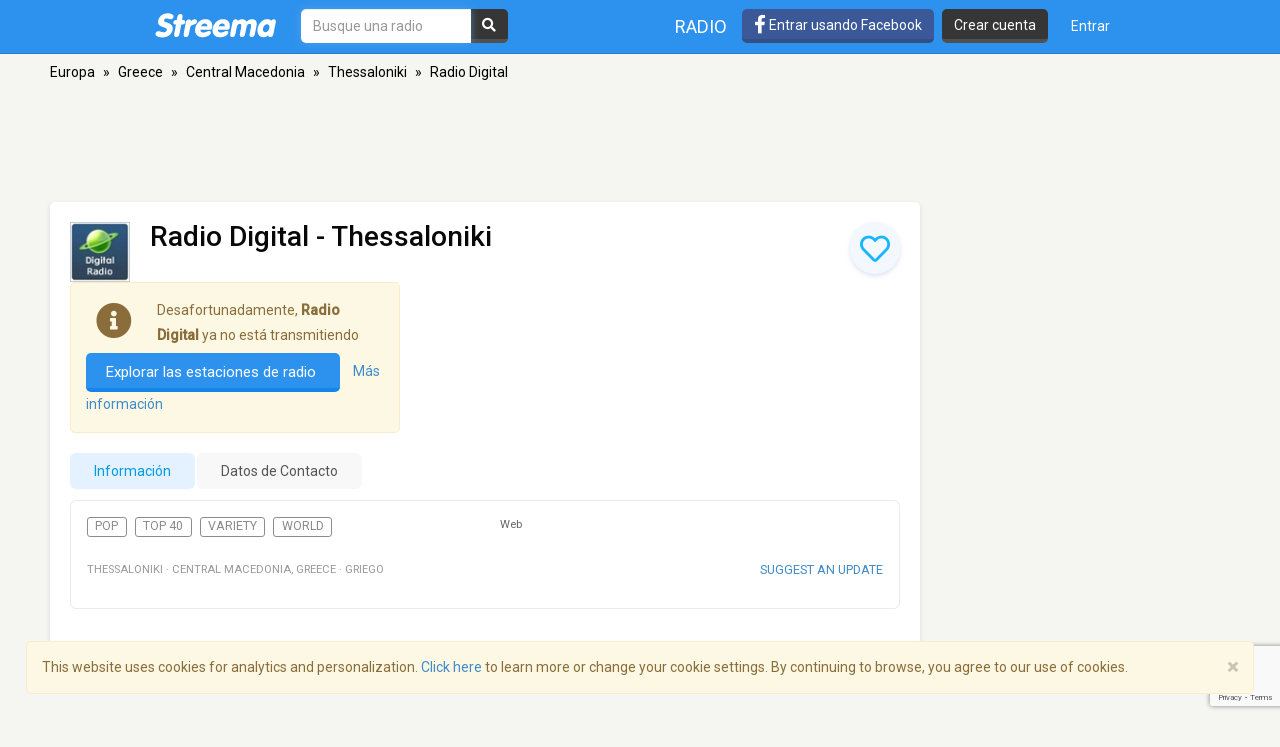

--- FILE ---
content_type: text/html; charset=utf-8
request_url: https://www.google.com/recaptcha/api2/anchor?ar=1&k=6LeCbKwfAAAAAGXbwG-wyQhhz9dxlXuTdtc_oCwI&co=aHR0cHM6Ly9lcy5zdHJlZW1hLmNvbTo0NDM.&hl=en&v=PoyoqOPhxBO7pBk68S4YbpHZ&size=invisible&anchor-ms=20000&execute-ms=30000&cb=bek1s1g60deo
body_size: 48886
content:
<!DOCTYPE HTML><html dir="ltr" lang="en"><head><meta http-equiv="Content-Type" content="text/html; charset=UTF-8">
<meta http-equiv="X-UA-Compatible" content="IE=edge">
<title>reCAPTCHA</title>
<style type="text/css">
/* cyrillic-ext */
@font-face {
  font-family: 'Roboto';
  font-style: normal;
  font-weight: 400;
  font-stretch: 100%;
  src: url(//fonts.gstatic.com/s/roboto/v48/KFO7CnqEu92Fr1ME7kSn66aGLdTylUAMa3GUBHMdazTgWw.woff2) format('woff2');
  unicode-range: U+0460-052F, U+1C80-1C8A, U+20B4, U+2DE0-2DFF, U+A640-A69F, U+FE2E-FE2F;
}
/* cyrillic */
@font-face {
  font-family: 'Roboto';
  font-style: normal;
  font-weight: 400;
  font-stretch: 100%;
  src: url(//fonts.gstatic.com/s/roboto/v48/KFO7CnqEu92Fr1ME7kSn66aGLdTylUAMa3iUBHMdazTgWw.woff2) format('woff2');
  unicode-range: U+0301, U+0400-045F, U+0490-0491, U+04B0-04B1, U+2116;
}
/* greek-ext */
@font-face {
  font-family: 'Roboto';
  font-style: normal;
  font-weight: 400;
  font-stretch: 100%;
  src: url(//fonts.gstatic.com/s/roboto/v48/KFO7CnqEu92Fr1ME7kSn66aGLdTylUAMa3CUBHMdazTgWw.woff2) format('woff2');
  unicode-range: U+1F00-1FFF;
}
/* greek */
@font-face {
  font-family: 'Roboto';
  font-style: normal;
  font-weight: 400;
  font-stretch: 100%;
  src: url(//fonts.gstatic.com/s/roboto/v48/KFO7CnqEu92Fr1ME7kSn66aGLdTylUAMa3-UBHMdazTgWw.woff2) format('woff2');
  unicode-range: U+0370-0377, U+037A-037F, U+0384-038A, U+038C, U+038E-03A1, U+03A3-03FF;
}
/* math */
@font-face {
  font-family: 'Roboto';
  font-style: normal;
  font-weight: 400;
  font-stretch: 100%;
  src: url(//fonts.gstatic.com/s/roboto/v48/KFO7CnqEu92Fr1ME7kSn66aGLdTylUAMawCUBHMdazTgWw.woff2) format('woff2');
  unicode-range: U+0302-0303, U+0305, U+0307-0308, U+0310, U+0312, U+0315, U+031A, U+0326-0327, U+032C, U+032F-0330, U+0332-0333, U+0338, U+033A, U+0346, U+034D, U+0391-03A1, U+03A3-03A9, U+03B1-03C9, U+03D1, U+03D5-03D6, U+03F0-03F1, U+03F4-03F5, U+2016-2017, U+2034-2038, U+203C, U+2040, U+2043, U+2047, U+2050, U+2057, U+205F, U+2070-2071, U+2074-208E, U+2090-209C, U+20D0-20DC, U+20E1, U+20E5-20EF, U+2100-2112, U+2114-2115, U+2117-2121, U+2123-214F, U+2190, U+2192, U+2194-21AE, U+21B0-21E5, U+21F1-21F2, U+21F4-2211, U+2213-2214, U+2216-22FF, U+2308-230B, U+2310, U+2319, U+231C-2321, U+2336-237A, U+237C, U+2395, U+239B-23B7, U+23D0, U+23DC-23E1, U+2474-2475, U+25AF, U+25B3, U+25B7, U+25BD, U+25C1, U+25CA, U+25CC, U+25FB, U+266D-266F, U+27C0-27FF, U+2900-2AFF, U+2B0E-2B11, U+2B30-2B4C, U+2BFE, U+3030, U+FF5B, U+FF5D, U+1D400-1D7FF, U+1EE00-1EEFF;
}
/* symbols */
@font-face {
  font-family: 'Roboto';
  font-style: normal;
  font-weight: 400;
  font-stretch: 100%;
  src: url(//fonts.gstatic.com/s/roboto/v48/KFO7CnqEu92Fr1ME7kSn66aGLdTylUAMaxKUBHMdazTgWw.woff2) format('woff2');
  unicode-range: U+0001-000C, U+000E-001F, U+007F-009F, U+20DD-20E0, U+20E2-20E4, U+2150-218F, U+2190, U+2192, U+2194-2199, U+21AF, U+21E6-21F0, U+21F3, U+2218-2219, U+2299, U+22C4-22C6, U+2300-243F, U+2440-244A, U+2460-24FF, U+25A0-27BF, U+2800-28FF, U+2921-2922, U+2981, U+29BF, U+29EB, U+2B00-2BFF, U+4DC0-4DFF, U+FFF9-FFFB, U+10140-1018E, U+10190-1019C, U+101A0, U+101D0-101FD, U+102E0-102FB, U+10E60-10E7E, U+1D2C0-1D2D3, U+1D2E0-1D37F, U+1F000-1F0FF, U+1F100-1F1AD, U+1F1E6-1F1FF, U+1F30D-1F30F, U+1F315, U+1F31C, U+1F31E, U+1F320-1F32C, U+1F336, U+1F378, U+1F37D, U+1F382, U+1F393-1F39F, U+1F3A7-1F3A8, U+1F3AC-1F3AF, U+1F3C2, U+1F3C4-1F3C6, U+1F3CA-1F3CE, U+1F3D4-1F3E0, U+1F3ED, U+1F3F1-1F3F3, U+1F3F5-1F3F7, U+1F408, U+1F415, U+1F41F, U+1F426, U+1F43F, U+1F441-1F442, U+1F444, U+1F446-1F449, U+1F44C-1F44E, U+1F453, U+1F46A, U+1F47D, U+1F4A3, U+1F4B0, U+1F4B3, U+1F4B9, U+1F4BB, U+1F4BF, U+1F4C8-1F4CB, U+1F4D6, U+1F4DA, U+1F4DF, U+1F4E3-1F4E6, U+1F4EA-1F4ED, U+1F4F7, U+1F4F9-1F4FB, U+1F4FD-1F4FE, U+1F503, U+1F507-1F50B, U+1F50D, U+1F512-1F513, U+1F53E-1F54A, U+1F54F-1F5FA, U+1F610, U+1F650-1F67F, U+1F687, U+1F68D, U+1F691, U+1F694, U+1F698, U+1F6AD, U+1F6B2, U+1F6B9-1F6BA, U+1F6BC, U+1F6C6-1F6CF, U+1F6D3-1F6D7, U+1F6E0-1F6EA, U+1F6F0-1F6F3, U+1F6F7-1F6FC, U+1F700-1F7FF, U+1F800-1F80B, U+1F810-1F847, U+1F850-1F859, U+1F860-1F887, U+1F890-1F8AD, U+1F8B0-1F8BB, U+1F8C0-1F8C1, U+1F900-1F90B, U+1F93B, U+1F946, U+1F984, U+1F996, U+1F9E9, U+1FA00-1FA6F, U+1FA70-1FA7C, U+1FA80-1FA89, U+1FA8F-1FAC6, U+1FACE-1FADC, U+1FADF-1FAE9, U+1FAF0-1FAF8, U+1FB00-1FBFF;
}
/* vietnamese */
@font-face {
  font-family: 'Roboto';
  font-style: normal;
  font-weight: 400;
  font-stretch: 100%;
  src: url(//fonts.gstatic.com/s/roboto/v48/KFO7CnqEu92Fr1ME7kSn66aGLdTylUAMa3OUBHMdazTgWw.woff2) format('woff2');
  unicode-range: U+0102-0103, U+0110-0111, U+0128-0129, U+0168-0169, U+01A0-01A1, U+01AF-01B0, U+0300-0301, U+0303-0304, U+0308-0309, U+0323, U+0329, U+1EA0-1EF9, U+20AB;
}
/* latin-ext */
@font-face {
  font-family: 'Roboto';
  font-style: normal;
  font-weight: 400;
  font-stretch: 100%;
  src: url(//fonts.gstatic.com/s/roboto/v48/KFO7CnqEu92Fr1ME7kSn66aGLdTylUAMa3KUBHMdazTgWw.woff2) format('woff2');
  unicode-range: U+0100-02BA, U+02BD-02C5, U+02C7-02CC, U+02CE-02D7, U+02DD-02FF, U+0304, U+0308, U+0329, U+1D00-1DBF, U+1E00-1E9F, U+1EF2-1EFF, U+2020, U+20A0-20AB, U+20AD-20C0, U+2113, U+2C60-2C7F, U+A720-A7FF;
}
/* latin */
@font-face {
  font-family: 'Roboto';
  font-style: normal;
  font-weight: 400;
  font-stretch: 100%;
  src: url(//fonts.gstatic.com/s/roboto/v48/KFO7CnqEu92Fr1ME7kSn66aGLdTylUAMa3yUBHMdazQ.woff2) format('woff2');
  unicode-range: U+0000-00FF, U+0131, U+0152-0153, U+02BB-02BC, U+02C6, U+02DA, U+02DC, U+0304, U+0308, U+0329, U+2000-206F, U+20AC, U+2122, U+2191, U+2193, U+2212, U+2215, U+FEFF, U+FFFD;
}
/* cyrillic-ext */
@font-face {
  font-family: 'Roboto';
  font-style: normal;
  font-weight: 500;
  font-stretch: 100%;
  src: url(//fonts.gstatic.com/s/roboto/v48/KFO7CnqEu92Fr1ME7kSn66aGLdTylUAMa3GUBHMdazTgWw.woff2) format('woff2');
  unicode-range: U+0460-052F, U+1C80-1C8A, U+20B4, U+2DE0-2DFF, U+A640-A69F, U+FE2E-FE2F;
}
/* cyrillic */
@font-face {
  font-family: 'Roboto';
  font-style: normal;
  font-weight: 500;
  font-stretch: 100%;
  src: url(//fonts.gstatic.com/s/roboto/v48/KFO7CnqEu92Fr1ME7kSn66aGLdTylUAMa3iUBHMdazTgWw.woff2) format('woff2');
  unicode-range: U+0301, U+0400-045F, U+0490-0491, U+04B0-04B1, U+2116;
}
/* greek-ext */
@font-face {
  font-family: 'Roboto';
  font-style: normal;
  font-weight: 500;
  font-stretch: 100%;
  src: url(//fonts.gstatic.com/s/roboto/v48/KFO7CnqEu92Fr1ME7kSn66aGLdTylUAMa3CUBHMdazTgWw.woff2) format('woff2');
  unicode-range: U+1F00-1FFF;
}
/* greek */
@font-face {
  font-family: 'Roboto';
  font-style: normal;
  font-weight: 500;
  font-stretch: 100%;
  src: url(//fonts.gstatic.com/s/roboto/v48/KFO7CnqEu92Fr1ME7kSn66aGLdTylUAMa3-UBHMdazTgWw.woff2) format('woff2');
  unicode-range: U+0370-0377, U+037A-037F, U+0384-038A, U+038C, U+038E-03A1, U+03A3-03FF;
}
/* math */
@font-face {
  font-family: 'Roboto';
  font-style: normal;
  font-weight: 500;
  font-stretch: 100%;
  src: url(//fonts.gstatic.com/s/roboto/v48/KFO7CnqEu92Fr1ME7kSn66aGLdTylUAMawCUBHMdazTgWw.woff2) format('woff2');
  unicode-range: U+0302-0303, U+0305, U+0307-0308, U+0310, U+0312, U+0315, U+031A, U+0326-0327, U+032C, U+032F-0330, U+0332-0333, U+0338, U+033A, U+0346, U+034D, U+0391-03A1, U+03A3-03A9, U+03B1-03C9, U+03D1, U+03D5-03D6, U+03F0-03F1, U+03F4-03F5, U+2016-2017, U+2034-2038, U+203C, U+2040, U+2043, U+2047, U+2050, U+2057, U+205F, U+2070-2071, U+2074-208E, U+2090-209C, U+20D0-20DC, U+20E1, U+20E5-20EF, U+2100-2112, U+2114-2115, U+2117-2121, U+2123-214F, U+2190, U+2192, U+2194-21AE, U+21B0-21E5, U+21F1-21F2, U+21F4-2211, U+2213-2214, U+2216-22FF, U+2308-230B, U+2310, U+2319, U+231C-2321, U+2336-237A, U+237C, U+2395, U+239B-23B7, U+23D0, U+23DC-23E1, U+2474-2475, U+25AF, U+25B3, U+25B7, U+25BD, U+25C1, U+25CA, U+25CC, U+25FB, U+266D-266F, U+27C0-27FF, U+2900-2AFF, U+2B0E-2B11, U+2B30-2B4C, U+2BFE, U+3030, U+FF5B, U+FF5D, U+1D400-1D7FF, U+1EE00-1EEFF;
}
/* symbols */
@font-face {
  font-family: 'Roboto';
  font-style: normal;
  font-weight: 500;
  font-stretch: 100%;
  src: url(//fonts.gstatic.com/s/roboto/v48/KFO7CnqEu92Fr1ME7kSn66aGLdTylUAMaxKUBHMdazTgWw.woff2) format('woff2');
  unicode-range: U+0001-000C, U+000E-001F, U+007F-009F, U+20DD-20E0, U+20E2-20E4, U+2150-218F, U+2190, U+2192, U+2194-2199, U+21AF, U+21E6-21F0, U+21F3, U+2218-2219, U+2299, U+22C4-22C6, U+2300-243F, U+2440-244A, U+2460-24FF, U+25A0-27BF, U+2800-28FF, U+2921-2922, U+2981, U+29BF, U+29EB, U+2B00-2BFF, U+4DC0-4DFF, U+FFF9-FFFB, U+10140-1018E, U+10190-1019C, U+101A0, U+101D0-101FD, U+102E0-102FB, U+10E60-10E7E, U+1D2C0-1D2D3, U+1D2E0-1D37F, U+1F000-1F0FF, U+1F100-1F1AD, U+1F1E6-1F1FF, U+1F30D-1F30F, U+1F315, U+1F31C, U+1F31E, U+1F320-1F32C, U+1F336, U+1F378, U+1F37D, U+1F382, U+1F393-1F39F, U+1F3A7-1F3A8, U+1F3AC-1F3AF, U+1F3C2, U+1F3C4-1F3C6, U+1F3CA-1F3CE, U+1F3D4-1F3E0, U+1F3ED, U+1F3F1-1F3F3, U+1F3F5-1F3F7, U+1F408, U+1F415, U+1F41F, U+1F426, U+1F43F, U+1F441-1F442, U+1F444, U+1F446-1F449, U+1F44C-1F44E, U+1F453, U+1F46A, U+1F47D, U+1F4A3, U+1F4B0, U+1F4B3, U+1F4B9, U+1F4BB, U+1F4BF, U+1F4C8-1F4CB, U+1F4D6, U+1F4DA, U+1F4DF, U+1F4E3-1F4E6, U+1F4EA-1F4ED, U+1F4F7, U+1F4F9-1F4FB, U+1F4FD-1F4FE, U+1F503, U+1F507-1F50B, U+1F50D, U+1F512-1F513, U+1F53E-1F54A, U+1F54F-1F5FA, U+1F610, U+1F650-1F67F, U+1F687, U+1F68D, U+1F691, U+1F694, U+1F698, U+1F6AD, U+1F6B2, U+1F6B9-1F6BA, U+1F6BC, U+1F6C6-1F6CF, U+1F6D3-1F6D7, U+1F6E0-1F6EA, U+1F6F0-1F6F3, U+1F6F7-1F6FC, U+1F700-1F7FF, U+1F800-1F80B, U+1F810-1F847, U+1F850-1F859, U+1F860-1F887, U+1F890-1F8AD, U+1F8B0-1F8BB, U+1F8C0-1F8C1, U+1F900-1F90B, U+1F93B, U+1F946, U+1F984, U+1F996, U+1F9E9, U+1FA00-1FA6F, U+1FA70-1FA7C, U+1FA80-1FA89, U+1FA8F-1FAC6, U+1FACE-1FADC, U+1FADF-1FAE9, U+1FAF0-1FAF8, U+1FB00-1FBFF;
}
/* vietnamese */
@font-face {
  font-family: 'Roboto';
  font-style: normal;
  font-weight: 500;
  font-stretch: 100%;
  src: url(//fonts.gstatic.com/s/roboto/v48/KFO7CnqEu92Fr1ME7kSn66aGLdTylUAMa3OUBHMdazTgWw.woff2) format('woff2');
  unicode-range: U+0102-0103, U+0110-0111, U+0128-0129, U+0168-0169, U+01A0-01A1, U+01AF-01B0, U+0300-0301, U+0303-0304, U+0308-0309, U+0323, U+0329, U+1EA0-1EF9, U+20AB;
}
/* latin-ext */
@font-face {
  font-family: 'Roboto';
  font-style: normal;
  font-weight: 500;
  font-stretch: 100%;
  src: url(//fonts.gstatic.com/s/roboto/v48/KFO7CnqEu92Fr1ME7kSn66aGLdTylUAMa3KUBHMdazTgWw.woff2) format('woff2');
  unicode-range: U+0100-02BA, U+02BD-02C5, U+02C7-02CC, U+02CE-02D7, U+02DD-02FF, U+0304, U+0308, U+0329, U+1D00-1DBF, U+1E00-1E9F, U+1EF2-1EFF, U+2020, U+20A0-20AB, U+20AD-20C0, U+2113, U+2C60-2C7F, U+A720-A7FF;
}
/* latin */
@font-face {
  font-family: 'Roboto';
  font-style: normal;
  font-weight: 500;
  font-stretch: 100%;
  src: url(//fonts.gstatic.com/s/roboto/v48/KFO7CnqEu92Fr1ME7kSn66aGLdTylUAMa3yUBHMdazQ.woff2) format('woff2');
  unicode-range: U+0000-00FF, U+0131, U+0152-0153, U+02BB-02BC, U+02C6, U+02DA, U+02DC, U+0304, U+0308, U+0329, U+2000-206F, U+20AC, U+2122, U+2191, U+2193, U+2212, U+2215, U+FEFF, U+FFFD;
}
/* cyrillic-ext */
@font-face {
  font-family: 'Roboto';
  font-style: normal;
  font-weight: 900;
  font-stretch: 100%;
  src: url(//fonts.gstatic.com/s/roboto/v48/KFO7CnqEu92Fr1ME7kSn66aGLdTylUAMa3GUBHMdazTgWw.woff2) format('woff2');
  unicode-range: U+0460-052F, U+1C80-1C8A, U+20B4, U+2DE0-2DFF, U+A640-A69F, U+FE2E-FE2F;
}
/* cyrillic */
@font-face {
  font-family: 'Roboto';
  font-style: normal;
  font-weight: 900;
  font-stretch: 100%;
  src: url(//fonts.gstatic.com/s/roboto/v48/KFO7CnqEu92Fr1ME7kSn66aGLdTylUAMa3iUBHMdazTgWw.woff2) format('woff2');
  unicode-range: U+0301, U+0400-045F, U+0490-0491, U+04B0-04B1, U+2116;
}
/* greek-ext */
@font-face {
  font-family: 'Roboto';
  font-style: normal;
  font-weight: 900;
  font-stretch: 100%;
  src: url(//fonts.gstatic.com/s/roboto/v48/KFO7CnqEu92Fr1ME7kSn66aGLdTylUAMa3CUBHMdazTgWw.woff2) format('woff2');
  unicode-range: U+1F00-1FFF;
}
/* greek */
@font-face {
  font-family: 'Roboto';
  font-style: normal;
  font-weight: 900;
  font-stretch: 100%;
  src: url(//fonts.gstatic.com/s/roboto/v48/KFO7CnqEu92Fr1ME7kSn66aGLdTylUAMa3-UBHMdazTgWw.woff2) format('woff2');
  unicode-range: U+0370-0377, U+037A-037F, U+0384-038A, U+038C, U+038E-03A1, U+03A3-03FF;
}
/* math */
@font-face {
  font-family: 'Roboto';
  font-style: normal;
  font-weight: 900;
  font-stretch: 100%;
  src: url(//fonts.gstatic.com/s/roboto/v48/KFO7CnqEu92Fr1ME7kSn66aGLdTylUAMawCUBHMdazTgWw.woff2) format('woff2');
  unicode-range: U+0302-0303, U+0305, U+0307-0308, U+0310, U+0312, U+0315, U+031A, U+0326-0327, U+032C, U+032F-0330, U+0332-0333, U+0338, U+033A, U+0346, U+034D, U+0391-03A1, U+03A3-03A9, U+03B1-03C9, U+03D1, U+03D5-03D6, U+03F0-03F1, U+03F4-03F5, U+2016-2017, U+2034-2038, U+203C, U+2040, U+2043, U+2047, U+2050, U+2057, U+205F, U+2070-2071, U+2074-208E, U+2090-209C, U+20D0-20DC, U+20E1, U+20E5-20EF, U+2100-2112, U+2114-2115, U+2117-2121, U+2123-214F, U+2190, U+2192, U+2194-21AE, U+21B0-21E5, U+21F1-21F2, U+21F4-2211, U+2213-2214, U+2216-22FF, U+2308-230B, U+2310, U+2319, U+231C-2321, U+2336-237A, U+237C, U+2395, U+239B-23B7, U+23D0, U+23DC-23E1, U+2474-2475, U+25AF, U+25B3, U+25B7, U+25BD, U+25C1, U+25CA, U+25CC, U+25FB, U+266D-266F, U+27C0-27FF, U+2900-2AFF, U+2B0E-2B11, U+2B30-2B4C, U+2BFE, U+3030, U+FF5B, U+FF5D, U+1D400-1D7FF, U+1EE00-1EEFF;
}
/* symbols */
@font-face {
  font-family: 'Roboto';
  font-style: normal;
  font-weight: 900;
  font-stretch: 100%;
  src: url(//fonts.gstatic.com/s/roboto/v48/KFO7CnqEu92Fr1ME7kSn66aGLdTylUAMaxKUBHMdazTgWw.woff2) format('woff2');
  unicode-range: U+0001-000C, U+000E-001F, U+007F-009F, U+20DD-20E0, U+20E2-20E4, U+2150-218F, U+2190, U+2192, U+2194-2199, U+21AF, U+21E6-21F0, U+21F3, U+2218-2219, U+2299, U+22C4-22C6, U+2300-243F, U+2440-244A, U+2460-24FF, U+25A0-27BF, U+2800-28FF, U+2921-2922, U+2981, U+29BF, U+29EB, U+2B00-2BFF, U+4DC0-4DFF, U+FFF9-FFFB, U+10140-1018E, U+10190-1019C, U+101A0, U+101D0-101FD, U+102E0-102FB, U+10E60-10E7E, U+1D2C0-1D2D3, U+1D2E0-1D37F, U+1F000-1F0FF, U+1F100-1F1AD, U+1F1E6-1F1FF, U+1F30D-1F30F, U+1F315, U+1F31C, U+1F31E, U+1F320-1F32C, U+1F336, U+1F378, U+1F37D, U+1F382, U+1F393-1F39F, U+1F3A7-1F3A8, U+1F3AC-1F3AF, U+1F3C2, U+1F3C4-1F3C6, U+1F3CA-1F3CE, U+1F3D4-1F3E0, U+1F3ED, U+1F3F1-1F3F3, U+1F3F5-1F3F7, U+1F408, U+1F415, U+1F41F, U+1F426, U+1F43F, U+1F441-1F442, U+1F444, U+1F446-1F449, U+1F44C-1F44E, U+1F453, U+1F46A, U+1F47D, U+1F4A3, U+1F4B0, U+1F4B3, U+1F4B9, U+1F4BB, U+1F4BF, U+1F4C8-1F4CB, U+1F4D6, U+1F4DA, U+1F4DF, U+1F4E3-1F4E6, U+1F4EA-1F4ED, U+1F4F7, U+1F4F9-1F4FB, U+1F4FD-1F4FE, U+1F503, U+1F507-1F50B, U+1F50D, U+1F512-1F513, U+1F53E-1F54A, U+1F54F-1F5FA, U+1F610, U+1F650-1F67F, U+1F687, U+1F68D, U+1F691, U+1F694, U+1F698, U+1F6AD, U+1F6B2, U+1F6B9-1F6BA, U+1F6BC, U+1F6C6-1F6CF, U+1F6D3-1F6D7, U+1F6E0-1F6EA, U+1F6F0-1F6F3, U+1F6F7-1F6FC, U+1F700-1F7FF, U+1F800-1F80B, U+1F810-1F847, U+1F850-1F859, U+1F860-1F887, U+1F890-1F8AD, U+1F8B0-1F8BB, U+1F8C0-1F8C1, U+1F900-1F90B, U+1F93B, U+1F946, U+1F984, U+1F996, U+1F9E9, U+1FA00-1FA6F, U+1FA70-1FA7C, U+1FA80-1FA89, U+1FA8F-1FAC6, U+1FACE-1FADC, U+1FADF-1FAE9, U+1FAF0-1FAF8, U+1FB00-1FBFF;
}
/* vietnamese */
@font-face {
  font-family: 'Roboto';
  font-style: normal;
  font-weight: 900;
  font-stretch: 100%;
  src: url(//fonts.gstatic.com/s/roboto/v48/KFO7CnqEu92Fr1ME7kSn66aGLdTylUAMa3OUBHMdazTgWw.woff2) format('woff2');
  unicode-range: U+0102-0103, U+0110-0111, U+0128-0129, U+0168-0169, U+01A0-01A1, U+01AF-01B0, U+0300-0301, U+0303-0304, U+0308-0309, U+0323, U+0329, U+1EA0-1EF9, U+20AB;
}
/* latin-ext */
@font-face {
  font-family: 'Roboto';
  font-style: normal;
  font-weight: 900;
  font-stretch: 100%;
  src: url(//fonts.gstatic.com/s/roboto/v48/KFO7CnqEu92Fr1ME7kSn66aGLdTylUAMa3KUBHMdazTgWw.woff2) format('woff2');
  unicode-range: U+0100-02BA, U+02BD-02C5, U+02C7-02CC, U+02CE-02D7, U+02DD-02FF, U+0304, U+0308, U+0329, U+1D00-1DBF, U+1E00-1E9F, U+1EF2-1EFF, U+2020, U+20A0-20AB, U+20AD-20C0, U+2113, U+2C60-2C7F, U+A720-A7FF;
}
/* latin */
@font-face {
  font-family: 'Roboto';
  font-style: normal;
  font-weight: 900;
  font-stretch: 100%;
  src: url(//fonts.gstatic.com/s/roboto/v48/KFO7CnqEu92Fr1ME7kSn66aGLdTylUAMa3yUBHMdazQ.woff2) format('woff2');
  unicode-range: U+0000-00FF, U+0131, U+0152-0153, U+02BB-02BC, U+02C6, U+02DA, U+02DC, U+0304, U+0308, U+0329, U+2000-206F, U+20AC, U+2122, U+2191, U+2193, U+2212, U+2215, U+FEFF, U+FFFD;
}

</style>
<link rel="stylesheet" type="text/css" href="https://www.gstatic.com/recaptcha/releases/PoyoqOPhxBO7pBk68S4YbpHZ/styles__ltr.css">
<script nonce="3gjXTa-NvuCW2k2JViFRgg" type="text/javascript">window['__recaptcha_api'] = 'https://www.google.com/recaptcha/api2/';</script>
<script type="text/javascript" src="https://www.gstatic.com/recaptcha/releases/PoyoqOPhxBO7pBk68S4YbpHZ/recaptcha__en.js" nonce="3gjXTa-NvuCW2k2JViFRgg">
      
    </script></head>
<body><div id="rc-anchor-alert" class="rc-anchor-alert"></div>
<input type="hidden" id="recaptcha-token" value="[base64]">
<script type="text/javascript" nonce="3gjXTa-NvuCW2k2JViFRgg">
      recaptcha.anchor.Main.init("[\x22ainput\x22,[\x22bgdata\x22,\x22\x22,\[base64]/[base64]/bmV3IFpbdF0obVswXSk6Sz09Mj9uZXcgWlt0XShtWzBdLG1bMV0pOks9PTM/bmV3IFpbdF0obVswXSxtWzFdLG1bMl0pOks9PTQ/[base64]/[base64]/[base64]/[base64]/[base64]/[base64]/[base64]/[base64]/[base64]/[base64]/[base64]/[base64]/[base64]/[base64]\\u003d\\u003d\x22,\[base64]\x22,\[base64]/DumUvwobDmFZiw5tSwoPCmnvDngt9FWjDm8OaWG7DuF0dw43DuRbCmcOTc8KtLQpKw7DDgkLCm3VAwrfChMOFNsODMsOnwpbDr8O8UlFNEHjCt8OnEw/Dq8KRJsKuS8KacwnCuFBzwqbDgC/CrErDojQmwrfDk8KUwq7Dll5YZMOmw6wvFDgfwottw7I0D8OZw5c3woM2Pm9xwqtXesKQw5fDpsODw6YLOMOKw7vDqMOewqotGivCs8KresKxcj/DuyEYwqfDiD/CowZ8wqjClcKWMcKPGi3CiMKHwpUSEMObw7HDhRc0wrcUAsOzUsOlw4fDocOGOMK/wqpABMOhEMOZHWRIwpbDrTjDvCTDvgnCr2PCuAZZYGQ/dlN7wofDssOOwr1ZfsKgbsKHw4LDgXzCnMKzwrMlIcK/YF9Dw609w4gNNcOsKhcEw7MiK8KzV8O3agfCnGpPVsOxI0HDtilKBMOMdMOlwq9cCsOwasOscMOJw7ozTAAwUCXCpG/CnivCv0RRE1PDhMKGwqnDs8OVLgvCtAPCg8OAw7zDiTrDg8Obw69VZQ/ClEd0OHnCk8KUem5Yw6LCpMKTaFFgd8KFUGHDpcKyXGvDhcK3w6x1Ck1HHsOoB8KNHB9DL1bDu0TCgiotw6/DkMKBwpVGSw7CvkZCGsKvw67CrzzCrFLCmsKJTcKGwqoRI8K5J3xlw7J/DsOjAwNqwoDDv3Q+RlxGw7/DrGY+wowfw7MAdFQMTsKvw55jw51iasKtw4YRPcKpHMKzFBTDsMOSVx1Sw6nCjsOJYA86GSzDucOdw457BQ87w4oewo/DqsK/e8Oxw6Urw4XDuVnDl8KnwpTDncOhVMOPXsOjw4zDv8KJVsK1YsK4wrTDjBjDnHnCo0BvDSfDmcOfwqnDngfCoMOJwoJ/w4HCiUIzw6DDpAcCVMKlc1rDp1rDnynDvibCm8KGw6c+TcKmXcO4HcKXPcObwovCrMK/w4xKw7Frw55ocnPDmGLDpsKzfcOSw7kww6TDqXTDp8OYDGM3JMOEP8KIO2LCpMORKzQLJMOlwpBdElXDjFpjwpkUTMKaJHoaw6vDj1/DucOrwoNmMcOHwrXCnFAmw51cdcOVAhLCuHHDhFE4URjCusOiw5fDjDAKZX8eDMKjwqQlwop4w6PDploPOQ/CqQ/[base64]/DsARKeHIpwobCk8OTTcOKwojDiH7Dl0nCtsOSwrInbCt1w4YKLcKEEMOyw57DsmgsYMKLw4BJYMOQwpnDlifDnUXCrWIoWMOcw6gywrV3wrJlQAHCu8O2DCggCsKpZFYewpYlLFjCpMKAwp9GYcOmwp86wqHDnMOqw4kfw5bCgRLCoMOZwpkJw6/[base64]/w6rCgBDDhhvCgsO0wqsqNX/[base64]/DoATCtz3ClVTDmMKEOMK1w7PDty/DkMKYZCTDrR80w644RsKowr/DlcOvNcO0wpnDu8KRIXPCqHfCsDjCnk3DgiwCw7wuasOQSMKAw4oIQsKbwpjCj8Kbw5wUJHnDvsO0OEJrOMO/XcOPbiPCv2/CgMO/[base64]/CvB/DhzgPwqUJwpPDuynChh1CecOYw5bDvmnDr8KyCx/[base64]/Dh2QjwrvCoQksJcOTN8KEw4fDucKiwp3Dt8Kew6g3WsOjwp7Cl8KJesKdw6QAUcK5w6PClMODfMKRTS3DiCXClcO3w4QfJ3M+JcONw5fCmcKFw69bw5hnwqQIwpxlwq0uw61vKsKpC1UfwqrCmcOCwo/[base64]/Dh8O2w71cwr9kwrPDscOLcgDCn0N1ExfCkRfChibCjR9wDx3CsMKTChNnwovCgx/Dv8OQHMKUN2pxI8KYQsKHw7fCg3/CkMOAL8Oww7zDuMKMw5BfelvCrsKyw7RKw4nDmsOpKcKuW8KvwrvDn8OcwpIeZMODe8KbcMKZwpIEw6khZmxABjLCt8KCVBzDvMO2w7pbw4PDvMO1cVrDrnFJwpnDsl0nGEhcc8KfQ8OGHmkSwr7DsyFBwqzCpTVoKMOXR1HDiMKgwqp4woJZwrEmw6nCvsKpw7/DowrCvBN7w61YFsOBCUzDvcO4dcOCNxfDnikvw7XCnUTCosOkw7jCjnhAFCbCtMKtw6ZPTcKMwodtwqzDnhfChRwtw647w7d/[base64]/Dik/CgwJFfyXDkjJrw6Brw504w7TCokzDm8ObaxDDm8OJwqNgO8KvwoDDlkPCjMKzw6onw6RdCMKgHsOQEcKlZMKrOMOAdW7ClmPChMOnw4/[base64]/[base64]/Cp8O9esKWcsOcw6lCAwpIw5d7wopQIBEzMmnCsMK+UUbDp8KCwrDCsEvDocKLwqzCqQ8bCkF0w63Dj8KyC2M0wqZlOQM/[base64]/w4zDtVUowpUAwpw/wpMhwqUaw5Mww7wvw5HDnVfCuT9+wqnCmWVkUEI8RCdhwr1rbBQNDUHCusO7w5nDqHfDiG/DrjHClng0Enhxf8KXw4fDrz5hQcORw7hCwo3DrsOGw5VLwr5BRcOjR8KwAB/Cr8KEw4JpKcKVwoNuwrfCqBPDhMKuCj3CsWUIYjvCoMO9e8Kmw4cTw4HDjMOTw5PDhMKPE8OcwoZFw7HCvizCoMOKwpDCicOEwqJ1wrpXTFt0wp93BsOpHMO/woo/w77Cv8OOwqYVXTPDhcO2w6DCrRzDn8KZG8Ozw5fDtMOww4bDuMKtw6/DnBY5JUkQKsOdQnnDrA3CqnsJAVYZXsKBw4DClMOhIMKDw5gZUMKDFMO8w6MIwpQJP8KJw48Fw53CkVomAmUkwp3DrnTDl8KzZm/ChsK9w6YUwqbCqRzDmjIUw6QyKcK/wpEKwpUfDmHCj8KXw6k1wp7DjyTCiFouHhvDjsOaMAoAwqwIwot+QxTDjhXDpMK9w4YMw4rDmk4bw5gqwqVpIFHCucKowqY8wrwQwoh0w5Fqw5x7wr47bQQgwrjCgADDu8KtwpXDuW8KGMKmw5jDp8KWP1kWPm/[base64]/DghhwfmzCv27DmsOIbFlOw4DCpcO3wqsCwovCqHvCgkvDvHXDvlh0KwDCuMO3w7lZd8KSNDVVw7E3w4cOwr3CsCE3BsKHw6XDtMKyw7HDqsKEZcKCMcObXMKma8KFRcKMw7XCrMKyb8OHMTBYwrPDsMOiEMKxd8KmdmDCsEjCpsK5wrTCksO1NBcKw4nDksOMw7p/w5nCvsK9wrrDt8K2f1jDlmHDt2vDkwPDtcK3NG7DiH1bXcOcw58cPsOcSMOTw6UHwojDqULDlj4fw5vChsOWw6kyWMKqFx4DOcOiN1jCmBLDh8OAZAc8esKlbCAHwq9jR3bCnXMwN2zCncOOwq1VcV/DvmTCh2PCuTAbw7gIwoTDmsKjw5rCssK3w7nColDDnsKWXlfCv8ObfsKKwpE8SMKCQsOrwpYOw7Q0ch/ClQrCl1kvNsOQIUzCl0/[base64]/PWYdwpfCgntodcK1wrTCi1Q/Rx1jw6rCmMORK8Osw5bCogRiO8Kwb3rDlnvChGovw68PMcO4W8O2w6fCnADDgFYADcO0wq1XQsOUw47DgcK/wpFNAGUywq7Cr8OxYABFRzzClh8DNsKbacKsCwAOw7TDv17Dm8KYKcK2f8KxZcO/csK+EcOXwrxMwoFNGjvDkC0VHDjDlw3DhjIPwqkWIi1LeWAGOS/CtcKOOsKVJMOCw6/DrxrDuBbCtsObw5rDolBxwpPDncODw6ouKMKiOcO7w7HCmDfCtSjDuDkPIMKFa1bDuzZ7H8O2w5kmw7J+TcKyZnYYw5HCgh1BPgI7w7/Dm8KeKRfCtcORwqDDv8OCw4tZI1hiwo7CjMKxw5EaB8K+w6LDj8K4L8Krw5TClcKhwqjCrmkVNsKawrpzw6EUGsKNwp7Cv8KqYS/Cv8OjVCHDhMKPITTCo8Kcwq/Cq1DDnBHCqMKYwoNlwrjChMKqKGbDsRHCiWbDnsOZwrPDljHDgnQIw7wcH8O+ecOaw6vDoifDjEPDoTTDvklyGnkpwrZcwqPCnAkWbsOGK8OVw6V1Z3EiwqMDalrDljPDp8O5w5/DjMK1wogNwoh4w7p9fsObwooKwqrDlMKhw7ADw6/Cs8KFBcObW8OPE8OIMzc+wrQ0w7tjYcOUwoYkfDTDjMKkJsKTZwvDmMK8wpHDhgLCtMK3w6Ibwpc5wpwbw5/Csig3AsK7f2FSMcK+w6BWEQQJwrPCjQjDjRUSw7/Cig3DuwvCnWhbw6Vnw7jDvWZmO27DjWbChMK2w79Cw6ZlAsOow7fDmH3CosOAwr5Aw7HDq8ONw7fCtgzDm8KHw5gcb8OEbQnCrcOlw4tbbHl/w6xZVMK1wqbComPDj8OKw5jDjTTCssOhLEnCtD7CkgfCmSxdBcKRWcKRYcK3UcKZwoVlTMKrEnZuwp9KLsKBw5jClhQkBG1RekEww6zDgsKyw5QcXcOFEDEcVxxeYsKif0ZwL3thLhJNwqgPR8ORw4srwqLDrcOiwqNkYytLP8KGw7B6wr3DkMOve8O9XsORw5/[base64]/R0rCjMKsBxzCsCPDnxvCuzvDrm/CqBkIwrTCvsOHesKnw6QRwqFPwrbCqMKHPEF3AnB7w4bDs8Kow64uwrDDpXzCgBcHKGTCosOFRifDusKSJXvDtMKYHk7DnyzDlMOlCCHCkVbDgcKVwrxba8O4CFdnw5NpwpnDmsOsw7xsHV9pw4HDncKoG8OnwqzCiMOOw51xwpY/EwYaES/[base64]/[base64]/DicKQU8OeHcOrGwZdTMOhHcOHWhVcbyXDjMOZwodFZsOHHUwOQjFGw5zCvcKwZH3DmXTDvj/[base64]/[base64]/CkcKvfz3Du8KYw4TDkMKcw6bChsO1ScOIw7jDnsO4TcKtWsOewo0jUU7CsVkST8KYwr/ClcKSWcKABsOfw50YUx/[base64]/DqyJvUDddEXrDuzxlKsOdfgHCiMOtwolPeXFtwqocwq4/[base64]/bcK7w6jCom/DjxLDosKeT8KUwopewrvDkxVAWVbDuFHCkFRLWHsywpvDjkTCocK5KRPCssO4e8KDXsO/dE/[base64]/DksO8diTDplbCnAHDk8KBTBcTw7jCq8OPTSHDpsKDX8KVwp0Wb8OAwr05W1xMVxYgwqrCucO2TsKKw6nDkMOPccOsw4RxB8OfI3fCuF/DmGvCp8KtwrrCmigZwpdhPcOYLcK+ScKFRcO0RhvDmsOLwq4HKTbDgwVgw5XCoC18w61NeiQRw45pwoYZw5LCsMOfQMKiW205w7gQS8Ksw5/ChsK8NkjDrj5Mw54dwpzDncOdAS/[base64]/YsOKwot3w73Di8KDCkcHFcKzHsOmw4HCnUbCv8KWw4TCtMO0HMOywp/DhsKROiHCvsKmIcOIwpYfJyAAFMO/wol4AcOawp7Co2rDr8K4QSzDskrDoMOWIcKew6DDhMKOw4MZwo8nw4Mvw5AhwqDDgktmw67DhsOHSVpJw4ofwqhlw4EZw5UFI8KCwpTCuzhwBsKPZMO7w7TDjsKzHy/[base64]/UV5rOcK2X0PCrTUJw4rCv8KdC8ORwo/DqQXCoE/CvS3DvF3CrcOSw6DCpsO9w4Yxw73ClEPClcOlfyZXwqBcwoPDosK3woHCl8Osw5Y7wr/Cq8O8L0jCsDzCpVchOcOLcMOiAWxEOyTDv38fwqQAwobCphVQwrEow4s6Dx3DqMKKw5vDmMOARsOKOsO8S3XCtnjCo0/Ch8KvJGXCncKYIjIHwprCtk/ClMKlwr3DiTjCjgoPwodyb8OOSXk+wrQsEgPCrMKnwrx4w6ggIR/[base64]/DvXvDjcOpwoPDi2bCocKJw7jDicK2FmAXC8KYwozCt8K3F2vDvi3DpMKRWX/DqMK3asK1wpHDllHDq8Okw5bCkQRTw74hw57Dk8O9w7fCsDZOWBXDhwbCu8KrJcOUBiBrAScRWsKJwpB1wpvCpXQOw5VdwqtiLlZVw4M1Xy/ChnvDhzxowrdZw5TDv8KlP8KfNABewp7Cl8OKASBDwr4qw5wtZTbDk8OVw51Qa8O6wp3DqBRVLMKBwpTDmUwXwoRGDsOddGzCiDbCs8Otw59Qw63CkMO5woDDu8KeLyzCisK+w6sfEMOFwpDDgV4Nw4BKKRx/wotGw7jDqsONRhcrw4ZCw77DrMKgO8K9w4Nkw4ocB8KJwoIMwp/DkD1yOgRJwoIkw7/DlsOlwqrClU9zwqVfw6jDjWfDhMKWwr8wTMOFExvChEk0d33DjsOrO8Kjw6ltXHTCqSAPcMOrw6/CucKZw5PClcKCwr/[base64]/Ds1PDs8Omwp8HwoNOMmIMKXlow7jCqsKlwpVHNUzDr0LDkMODw4rDtyXDssOQAXrDj8KrGcK5ScK7woTCnBLCocK7w6rCnSHCnMO+w6nDtsOHw7Rvw6kLWcO0VgHDkcKbw5rCpWbCusKDw4/DrTw6EMK6w7PDjyvCgX/[base64]/DvxNgOXLCqj0jGirDlMKwwrXDnsOsw5vDg8OlwqDDvEhew4fCmMOWw5nDnmJ+LcOAJS9TBGbDozrDsG/Cl8KfbsKnTTcYKcOBw6cICsKHC8OUw601E8Kpw4HDmMK/[base64]/[base64]/X8O8HRFUOcKZwqJSw6hNT2zCiGk1wrPDlyhoUBtrw5DDisKCwr0EV1DDicOcwoszSE9xw5oNw61bJcKRTwrCmsOVwpvCuSwNMcKVwooIwowtesKqB8O+wrFmDEJEHsKawrzCvizDhi4ZwoNYw77CpsKYw5BOGU/DuklVw4sYwp3Dr8K9RwIRw67Cn08AWzEOw4HCncKyccOIwpXDu8Oiwp3CrMKBwpoDwooaLAl3V8OawqfDsS0ZwoXDr8KWRcKRwpnDoMKSwpfCscOUwpvDn8O2wr7Cjw7CjzHCscKqw5x/WMOgwrATHEDDpQY/MD3DqsOhYcOJTMOBw7fClBEfacOsCWTCi8OvAcOcwotYwqVSwoN9IsKtw51Ka8OpeChvwpFXw6LDhRPDrm0Jcl7Cv2TDlTNhw6QzwqnCiGQyw7nDg8Oiwok/EFTDqEbCsMOmD2rCicOowpQtGcO4wrTDuAgjw58awpnCp8Orw5xdwpd1LArCsTZxwpBcwqTDicKGAk3DnTBGAnrDuMOmwpkWwqTCrELDtMK0w7jCv8KqNn9gw7Mfw6QgBcOIY8Kcw7bClsO9wofCuMOvw6YmIR/CvENqd2hAwrghesKmw7hUwrZDwoXDu8KIU8O/W2/Ctl3Cnh/[base64]/JMOkRjfDlRxqY8K7fsKGwpHDoFQHXiHDrcKyw7fDh8K0wogXKR3DnBjCgVgHAlVkwoBFGMOxw47DusK3woTDg8OHw5jCs8KZDMKRw7QSJ8KiPkkHSFzCgcO3w7EKwr0swo8HYMOowobDsQ5dwqE7bkxZwq1swrpNDsKkS8OAw4PCu8O+w7NKw4PCk8Oywq/DqMOeTzfDtF3DuxANXRljGmvCkMOnXsKcVsKqDcOgMcOAI8OcFMOvw5zDtjczDMKxSWILw7zCvkTCh8OJw6/DoWLDvRp6w5s/wrLDp0FAwpjCksKBwpvDlWHDp0TDvx/CmG8YwqzChEIxaMKlHQnCl8OxAsKBwqzCuwolBsKHBmHDuH/[base64]/wpcQf8Ohw54TVnR6VAzCiz7DqsODw5LCqEHDmMOKBnfDr8Okw5nCpcKNw77CgcKdwoojwpJJwq9BPGNww5MEw4crw7nDg3LCpXFyfBhpwprCi2x7w5jCu8O3w6PDuxxjKsK3w5Ytw5TCo8OyV8O3Nw/DjQvCuWzDqCQpw4Nww6LDtCVjYsOnasKuQsKbw6NTZ2NObB7DtMO2Zlkuwp7ChV3CuQDDjcOmZ8O1w5QPwpVawpElw4DDlhPDnV9kQAMzX0jChCXDpAPDnwNkAsOPwpssw4LDrFLDlsKPwpXDgcOpP2DCm8Oewo4MwoDCkcO9wroKbMOJaMO2wr/DosO/[base64]/RsKWJBc6Hg7DnMOVwpRIJMKUwrIlGcKNw6BoXMO+VcOEYcOMXcKZwrjCkH3DhsK5cDpVX8Ohwp9lw77CnRNWGsK6w6MNZzjChygNIhQZGBPCisK6w6bChSDCtsK5w7JEw4MFwqMvHcOWwr8kw5s0w6bDiE5uJMK3w4Y/w5k5wpXCr082L0HCtcOydT4Uw5PCtcOZwoXCjmnDksKdM0UmPlQ1wpAiwofDlzDCkGo9wr1iSkLDmcKTasOwI8KkwrDDosKcwoPCnxrDhWAXw5nDj8KXwqZBSsK0MXjCssO4VG3DsDFRwqpLwr0zJx7ClXk4w4LCmsKuwocXw7Ejw6HCjVxtA8K6wpwgwqN0wqk/UA7Cp17CpD9TwqTCtcKOwrjDuWccwpw2aRXDi03Dg8KvfcOtwoTDoTHCucK0w4ktwrIawrFvAVbCgVsrdsO4wpoGalzDgsKiwqNQw5gOMcKvWsKNPANPwodCw4FLw6Qvw7NXw4szwoTCq8KUD8OGdsOZwpBNVMK4RcKZwq5/woPCs8O/w4TDh0zDmcKPQBY9XsK6w4jDmMO1c8O0wp3CkgMEw6QSw4lYwoTCpmLDqcOtQ8OOdsKGdMOrJcONOsO4w5nCkC7DmMOIwpzDp2vCpGrDuALCuk/CpMOswo1TScOoa8KzfcKJw4R6wrhhwoUhw65Sw7INwqw1H19iDcKZwqMWw4XCvg80OR8Cw7TChRwiw7Ijw6cQwrzCtcOzw7XCjQ1qw4sTecKiPcOgEMKNYMK/[base64]/[base64]/DmcKcQCrCoCUTwo8pw5nDs8O7w5XCgkYEwonCiCUgwqByKUnDjsK0w4DCjMOVDBoTdHVRwoLDhsO7NHLDtQJPw4rDv3NewoHDrsOjQGrDnAXCil/CnifCqcKGasKiwp8KJ8KLT8Ksw588AMKIw6t/AcKCw6ZiZwjDncOrJsKkw6B+wqRtKcKmwqHDp8O4wrnCksOaQ0ZDRlAewo4GUwrCi2dswpvCrV8EKznCgcKJQgQ3NCrDusKfwq5Fw7fDu0LCgCnDkxfDpsO/XWckFHAnLFQ2acKnw41kLgIAasOJRsOtMcKcw708W3IaTwxrwoDCicOvW1MjIzLDi8Kmw78yw7HCo1Rvw6FjAh0jYcK4wosiDcKhZUxIwqDDgsK9wqImwoEAw4USAsO3w6vCgsOaPcKue2JNwoDCrsOyw43Dnm/DrSjDoMKqH8O+N3UVw6zCh8KlwokuJHR4wqzDhFDCpMOndsKQwqdAXDfDlDnCkjxMwpkRIxJhw7xuw6LDs8OGLGvCtwbCsMOAfznCkSHDpMOSwp54wonDk8OxKmzDoGY3LHjDncOpwqDDqcO5wpdHWMOITsK/wqVOLhgzR8OJwrA+w7pTDC4cDzdTW8OVw5A+WzwOcljCh8OgLsOMwoHDl03DjMKUah7CkzrCoHxfcMOFw4crw43CosK+wqgow6Vcw64QPV4TFXsQAl/CksKSSMKVSHEZD8Olw74wT8OqwqVlacKTXz1Gwo1QEMOGwpPCl8OuQx9cwqlkw6nChQbCqcKuw6BzPyLCiMK6w63CrzZhJcKKwqjDm0zDi8Kjw7cPw6ZoF3rCjcK6w5TDpV7CmcKEVsObGjR2wq/[base64]/P8OFG3fDkQ7Cv8KQw5zCtxUiUcORw4zCr8OWPGnDqMOLwpUfwqDDvsOJCsOAw4jCgMK2wqfCgMOAw5zDscOnXcORw7/[base64]/[base64]/DmcKXwrIcbVfCsVxPNcKgGMK1wqrChTrCmG3CiMOtXsKRwpPCncO9w58iEz/Cp8O5GMO7w4QCdsKcwoVlwpbCqMKhI8Kdw70Cw7UDTcOzWGnClcOWwqFMw77CpMKZwrPDt8OGFy3DrsK/IAnClVvCrVTCoMK5w6wwSsOkSWhtACVBCWUdw53Cgy8mwqjDmkfDtMOawqchw4zCqVIOOkPDgGA+HUXDpG8Xw4QFWmzChcKJw6jCkC58wrc4w6LDv8OdwrDCsXjDscOtwoobw6HDuMK4TcK3Ej82wpgvK8K1WsK/[base64]/wplYw6rDtjvCjCPCgzvCgFwHwqxHXMKWwr51MiRlFShGw6tfwrQDwo3Cv0hMQsKlacKpe8ORwr/DnURRMcOuwo/CqMKmwpPDj8Kyw4vCpl5ewp5gEyjCjcK9w4BsJ8KXQUlFwqZ+a8OSw4DCgHxKwr3DvFvCg8KHw6cVSyrCmcKZwo8CaA/CjsOEJMOCYcOvw702w7ofFBPDh8OGHcOvIcOYD2DDqXYAw5vCtsKFNEDCrHzCkypcwqnCmAQ3H8ONMMO+wrnCllMMwpLDjkPDrm3CnlDDqnLCkRfDm8K1wrkqW8KZUmbDtCrCkcOsR8OfdHHDuF7CqFbCrCbChMOQDxtHwo4Bw6/Dg8Kvw4nDq0PCpcKmw47CicOyJAzCq3fCvMOrIMKgLMOUfsKNI8KGw6DDgcKCw4hrZRrCgiHCqsKef8OTwq7Do8OUX3Z+VMO6wr4bdQcnw59VHBvCrsOdE8Kpw50KKMKpw48rw7fDtsOJw4PClsOJw6PCkMKWYB/[base64]/CiMKcw59cw4rDrcK/[base64]/w7jCnHRtwptaw7vDul7DmgTCp8OVw53CmxtpEcK3w6LCplPCv0MNwrxjw6DDvcOKNwlVwp8JwozDusOqw6VqGDPDvsOhAcK6d8K1Bzkcb3tNAcO7w7FEKCPCmsKGe8KpXsOpwrbCtMOfwolJEcKRVsKcIWERV8K/W8OHRcKMw7JNMsONwqvDv8KnW3XDl33DlcKCEsKCwr0fw63DpsOKw6XCpsOoNmHDoMK5AHHDhsKIw7PCicKbHVTClsKFSsKOwq4GwqXCmcKtbxjCh3hhV8KCwoPCrl/CiGBGWCLDr8OVXFLCvXTCkMOfCyxjHDjCpgTCj8OPIEvDnX/CtMOSbMObwoc3w4DDhMOTw5B9w5vDsANlwoTCph7CjDLDusKQw6sHdzbCmcKYw4HCnDPDpMKJM8Oxwq9ICsOmEULCvMKqwrbCrx7ChkI5wr06Nio6dEF6wo4SwqfCm1t4JcOnw7xKecKcw7/CqMO0wqnDqlhAwr4aw4gNw7FceznDmxgPEsKuw5bDrFXDmRZJDRTCgcOTJMKdw6DDm1HDs1Jcw7hOwoPCiA/Cq1/[base64]/[base64]/DtXJbMQPDq8OUF8KUfAUIQiTCqcOTE2TCtnzCgVfDnUoawojDgcOBesOKw5DDv8Ozw4fDj1AGw7PDqC/DmADCkRhhw7ghw63DvMOswrPDu8O2bcKhw6PDvcO0wrzDr1pnaRHDqsK8S8OSwqJRen9Xw7BNFUzDiMOtw57Do8O/anDCnz7Dmk7CmMOtwqEDbRLDnMOQw5Bgw57Dgx4tL8KlwrApFATDsFJfwrPCocOnNsKRD8K5w60HQcOEwqfDqsOmw5pMasKNw6jDrBl6ZMKKwrrCsnLCscKJWVFlVcOmLsKQw7t0BsKJwqtpdWAnw7hpwqd4wpzCoR/DjcKVFHMnwpc7w40EwqA5w6haIsKuFcO9e8OXw5cIw6wVwo/Cvn9EwoRZw7fClhnDnwsNRwVCw4Z0N8KpwofChMOiwrbDgsKbw7M1wqRgw45+w6MSw6DCrnLCvcK6KcKYZ1p9X8Krwo5FHsO7cVgDf8KRXwXDlk8ow6VuZsKbBlzCsRHCtsKyMMOLw4HDjCXDkXTDoV5/[base64]/w65dRCHCuRDCpjdiwo7DkQbDncK/wrVTF3QgaUZoLR8lHsOPw7kEV0XDp8OLw7nDiMOswqjDtGHDpMORw43DtcKDw4AuPCrDnHFawpPDscOZAMO9w6HDvz/CgkQIw54WwpBHbMO7wo/ClsO/ST0xJSDDsCh5wp/Dh8KMw4RXeH/[base64]/CmlFwwpgzIcOacU8GQyAfdcKgw63DisO/wr/CtMOqw79bwoNFWRvDoMKtcEvCnzZewr5+Q8KcwrjCl8Kdw7TDpcOaw7UGwpUsw6bDgMKfCcKiwqXDu047EG/[base64]/CvsOdw7LCscKRScOcw7wzFEFNNnjDhsO0L8OCwpR1w7Ysw4nDt8K8w4sawonDqcKbcsOEw75iw4AlTsKjQB3Cq1TCkHxOw7LCr8K3DSPCrlAIKGvCmMKQMMOSwrBBw4vDiMOuPiZyOMOJfGV8U8O+c1DDvjxBw6rCgUtuwrvCuhXCsz44w74nwqHDu8K8wq/CihUGV8OUWcORRRhVeh3DownCrMKHwoHDoy9Jw6LDkMK+KcKEKsKMdcKWwrDCp07DrcOBwoVBw4tqwovCkinCuHkYLsOpw7fCk8Kjwqc3fsOGwojCs8O0Nx3DsznDtzvDg3NSbW/Dq8OAwpcRAGzDgHNfKEQ4wqdvw7bDrThRcsO+w7J/a8OgSzgtw54UWcKUw68mwrBJMkpsVcOuwpNDdATDnsOkCcKIw40nAcKnwqMMcy7Do1HCll3Dng7Dky1uw702W8OPwrJnw4QrcVTCl8OsB8KJw4DDsFrDlA4mw7LDrF7DrVHCpsOgw6/CoTIIZnLDs8OLwox+wo5eNcKfMkHCs8KAwq/DpjgNByvDhMOlw7B7TF3Cr8Ovwppdw6/DvMOhfn9YfcKWw7tKwpjDl8OSN8KMw5nCnMKZw41FXE9FwpTCi2zCpsKlwqrCr8KJHcO8wonCrhRaw5/Co3gxwoTCk2hywopYw5/Cg3QLwrI3wp7CncODeSfDokHCnjTCrwAfw6fDm0jDpUXDi2zCkcKIw6HCvnUEd8OAwrHDhDBIwrHCmCLCqj/[base64]/DgsOMw5bCpMOkD8Ouw73DrcOcXMKrKBDDoQ/DkjzCoi7DksOGwqDDrsO3w5TCkDhiIHMwcsKewrHCjwNTw5ZIfQvCpwvCosOnwrzDkg/DlVnCv8OWw77DksOew6DDuCMCf8OQSsKQNyfDjSPDiD/DjsOKaALCtx1rwqNIw5LCgMKUDHV8wpskwq/CulHDhAXDkADCvMK7AyTCqWMaYlk1w4RHw5zDh8OHcxRUw646a3AKOE8dNX/Du8Kowp/DqlLDj2EVLlVtw7PDsXfDkxHCh8KlIVjDrsOtRTPCucK8GCoZKRRoHFJMNU/DsxF0wq1dwokmE8OEecKfwojDlzRvN8OyaE7CncKBwqnCucObwozDt8O3w7LDqSLDscK+KsK/wpdPw5nCqynDjVPDjxQfw79pbsOhHlrCnsKuw7ptV8K/BGTCuxQ+w5/[base64]/CjlMpwpzDux40DW08wo9kw7DCrsK5d8KAwpfDpsKFGcOfasOBwq8uwq3Cil11w51Zw6tnTcKXw4bDhMK4P2XChcKTwrdHFsKkwqHCgMOCVMOuwpA7NgHDgXt7w7XCkx/DhcKiK8OENkFIw6HCgDsEwqxhTsOwMFTDosK4w74hwoXCssKbUMOfw5wbNsKsIMOyw70xw7Zdw7rDs8OqwqYjw5nCrsKHwrTDhcKTGsO2w4kga0hqZsK9VF7CgnzDpAHDr8KgI3U8wqZ8wqsww7zCiw1vw6/Dp8K9wostRcOrwr3CswktwqNySmXCoGQdw5BqFR5eAgXCvDkeAhlNw4FCwrZ6w6/DlcKgw7/[base64]/wp3CllLCn8OKVMOqKVHDrhsXw6rDvHHDmUwXw5UsYB5qahpQw4dJeBlpw5PDhStwFMOdZsKHGlxXdhfCtsKywqJWw4LDt1omw7zCsCB/[base64]/CmMONwqQSwqJOw6nDl1hJw4xCVi9qwoHClBwXfGE/[base64]/Dil/[base64]/XytfRMK8w6nCocKiwrsSbsORw4DCpcKnAHRUbsKWw4sbwrgHV8OTwokyw5cwAsOSw7k/[base64]/DlhrCkRdPIMO/w4kiMnkXBMO2J8KmDirDqFfChR4hw6vCgnldw6vDvChLw7bDhz41UxMXDXvCgsKDLCh0cMKCQzcEwpZeLHE8aGoiCiA6wrTDgMO4wqvCtkHDlVUwwqM/w5LCjWfCk8O9wr4ICCYiDcOgw4nCn19zw7fDqMKeDGzCmcKlJcOZw7QTw4/CujkiEg11B0fCkx9JIsOfw5Asw44sw581wq7CtcKYw59qSA4MW8O5w59tTMKKY8OhKxvDvRknw53CnUDDtcK1T3bDmsOpwpnCin8/wojCpcKwUMOjw73DhUAbGlXCkMKFwqDCl8KkJSV1dAwRQ8O1wrDDq8KIw6DCmEjDni7Dh8K8w6XCplBPb8K/fMOeTHdXc8Odwp4kwoAzS3PDs8OiEz5sBsKTwpLCuEVMw5lqLn8RSmzCmmDCgsKDw4XDrcOMPAXDj8Kww4DCgMOpAS1FckzCucO1R2HCgD1LwrdHw6RyF1fDnMKdw6JYFDA6QsKnwoN3EsKfwpkrbEpTOwDDowM0CsOjwoVLwqzCnyTCv8OjwqE6EMO5QyV8IVF/wr3DusKOA8Krw7bDvz1JbU3Cj08uwpN0w7/Cp0psdj5Awq/CqgkcVDgVKcO+OcO1wpMqw4jDoQfDv0RUw7LDnhUfw4rCiCIJMsOKw6Bfw47DnsKQw53CrcKPLcKqw4nDkiRfw5xWwo1oK8KpD8Kzwp8aX8OLwrwZwppBRsOIw54bGTXCjMOxwpIkwoIRTMKlEcOrwoTCjsOgazhRVBnCjizCpwjDksKdfsOJw4/CtsO5NDoaWTvDjAoUK2V4FMK8w6gwwqk5EDAuOMOhw5wIe8OMw4woesOGwoM8w6/[base64]/DuMO1w6tawrN8w73DnmvCj8OUw4PClEfCv8Ozw4ktcMKyMRPDlsOfKMKfUsKRwozCnzHCrsO4RMKvC2AFw53DrcK+w7Y5B8Kcw7fCoQzCh8KUMMOaw6luw4zDt8KDwq7CgnJAwpEKwovDm8OaMsO1w6fCh8O/E8OsciYiw71hw40EwrTDjgHDt8OlHz0Nw6PDjMKkU30ow4/CicOWw4EkwpnDmsO1w4zDgWxrdFjCtzg2wrPDmcKjT23CrcO+QMOuGsOowpXCniJHwp7DhkQjE0HDpsOcdGV2XRFcw5dAw51oOsK5d8KhfiIHGi/Dm8KGZUp3wo8Uw4lTOMOXFHMtwpbDiwxpw6HDqnx8w6zDtcKFcVADc1FBFTk4wqrDksOMwoAZworDs0DDrsKYGsKkdUjDkcKYJ8KIwqLCgkDCisKQZcKlf1jCpyPCt8OpJCvCgSLDksKIS8KfAnkJYmFnJE/CjsK1w4kAw7pgMi1Kw6XCjcK2w47DtMO0w7/CkTIpfMOAYiLDsFQaw4nCtcOYF8OLwo/DpAnDlsKIwql/L8OlwqrDocO/PScQW8K7w5nCoHUobVpmw7TDp8KNw6s0YTPCvcKfw6zDvMKqwonCpTcaw5dMw6jDgTTDisOoblN9O0k1w4JYY8Kfw49wRl7DhsK+wqHDlmkLHsKAJsKswr8Owr1wQ8KzTF3DigwNYsOSw7ZSwpQRbF16wrU+RH/CiijDvMKyw5p1EsKLaG3CvsO1w6vClx/[base64]/[base64]/[base64]/w7bDpEJqecKqw6zCn1RgworDkMOmU8OibHrCqCDDkgPCjsKOT13DkMOobcOTw6xLTyoUVwrDrcOrXSzDsmc1P3F4KFbCh0PDlsKDJcOdA8KjVXfDvBXCkh/[base64]/DpcOhXMKWJWNdLsKdw6t3YcKXw6ljw4zCnRPDmcKpaX7ChQ/DsETDt8Kzw5l1PsKkwqHDv8OBEMOfw4jDk8O/[base64]/CqMOxT8K4wqPDqR7Dt8KnasKxD1ZRUxk2I8Ktw7bCv3nCgsKFFMO2wobCkAPCk8Oawowzwq8ow7cyB8KMKwDDlMKuw73CrcOWw7YZw7wLDADCtV8wQcKNw4vCm2bDpMOodMOlT8Ktw4Z6w7/DsVnDkkp+ZsKyTcOnL09XMsKjecO0wrZJNMKXdkrDkcKBw6PDssKNd0nDvFAoacK+JUrDm8ONw4sgw7FjIW0ER8Khe8KQw6bCq8OXw67Ck8Omw4jCgnnDpcKnw5NfHTfClU/CvcKbdcOJw6zDuHtFw6jCsgcIwrDCuXfDnRYHZcO+w5QiwrBUw5rDpMO+w5TCokBvfyLCssO/ZEUSecKIw683P03CjMOnwpDCrgFXw4VtfGABwrhdw4zCv8KIw6hcwrzCgcOrwqpWwo4hw4lKLljDszVDJFtpwpckfFtvGMOxwp/DgQh7SG4/[base64]/ZnAQw4XDvGfCqxMpwr08w5HCn3DCrh3DucOJw7FAM8Ohw6jCtxcyOcOawqADw7huc8KfSMKow6FgTSEOwoANwoRGEitkw5ktw4xOwroLw6AFFDsLWGtmw5ocQjs5NsOhZjHDgkZxO1xPw5V/[base64]/Dr8O5wqDDk1fCqmfCkcKLw7bCnSHDvC3DpAbDs8K9wqrCvsOvNcKxw5gPPcK5YMKcXsOGDsKew6Qaw49CwpPDhsKHw4NEK8KPwrvCojtXPMKuw4dCw5QZw4Vhwq9mYMK1VcO+Q8Osck4sMkZPdCDCrQ/DncOZVcKewodLfDA0L8OEwpfDgh/DsWNiMsKNw6LCm8O/w7jDvcKGDcO+w5/DiyLCvMOAwoLCpHAncMKQ\x22],null,[\x22conf\x22,null,\x226LeCbKwfAAAAAGXbwG-wyQhhz9dxlXuTdtc_oCwI\x22,0,null,null,null,0,[21,125,63,73,95,87,41,43,42,83,102,105,109,121],[1017145,217],0,null,null,null,null,0,null,0,null,700,1,null,0,\[base64]/76lBhnEnQkZnOKMAhk\\u003d\x22,0,0,null,null,1,null,0,1,null,null,null,0],\x22https://es.streema.com:443\x22,null,[3,1,1],null,null,null,1,3600,[\x22https://www.google.com/intl/en/policies/privacy/\x22,\x22https://www.google.com/intl/en/policies/terms/\x22],\x22vvP8XRvqlR7jWqIvD3ul/DC9KNaRbMpwfl1vB9oi2bQ\\u003d\x22,1,0,null,1,1768862907950,0,0,[250,214,225,126,149],null,[50,176,105,99],\x22RC-MIwMuiO_g2iKFA\x22,null,null,null,null,null,\x220dAFcWeA4EgkfCQYYRboNtVD6h3Qu-k3rnJpWYJx7bU3sGMpFLFfGpBbZVovmAGHH-lUFrpBv3QtvjtjUA0FRD2_PBiSuOQTsHDQ\x22,1768945708147]");
    </script></body></html>

--- FILE ---
content_type: text/html; charset=utf-8
request_url: https://www.google.com/recaptcha/api2/aframe
body_size: -248
content:
<!DOCTYPE HTML><html><head><meta http-equiv="content-type" content="text/html; charset=UTF-8"></head><body><script nonce="ZgybnSndnulFXZXKZaePjg">/** Anti-fraud and anti-abuse applications only. See google.com/recaptcha */ try{var clients={'sodar':'https://pagead2.googlesyndication.com/pagead/sodar?'};window.addEventListener("message",function(a){try{if(a.source===window.parent){var b=JSON.parse(a.data);var c=clients[b['id']];if(c){var d=document.createElement('img');d.src=c+b['params']+'&rc='+(localStorage.getItem("rc::a")?sessionStorage.getItem("rc::b"):"");window.document.body.appendChild(d);sessionStorage.setItem("rc::e",parseInt(sessionStorage.getItem("rc::e")||0)+1);localStorage.setItem("rc::h",'1768859311334');}}}catch(b){}});window.parent.postMessage("_grecaptcha_ready", "*");}catch(b){}</script></body></html>

--- FILE ---
content_type: application/javascript; charset=utf-8
request_url: https://fundingchoicesmessages.google.com/f/AGSKWxVvFhXYe7Awz1rGZ6Sm5Lsxw-qJ8tw2TgKxQpHWUBZeq5V0Tu_wV142VVJB9h5aVkp-G1soe0yi1plzIIL8EJjKn9uMcoBlWck6Qjz5j4lrRLrWiJBiyU-qEbjo3yFZ3bkcrNqiNL3-fmYeFpwrYBIWhbjO-Fc6pZzz3cd9a2sdk6eQQJ6zJAouvVkl/_/gourmetads-/ads/125r./700_100_/adfetcher?/googleadhpbot.
body_size: -1291
content:
window['aebbd5bc-1510-4d0f-964c-214c6d728e55'] = true;